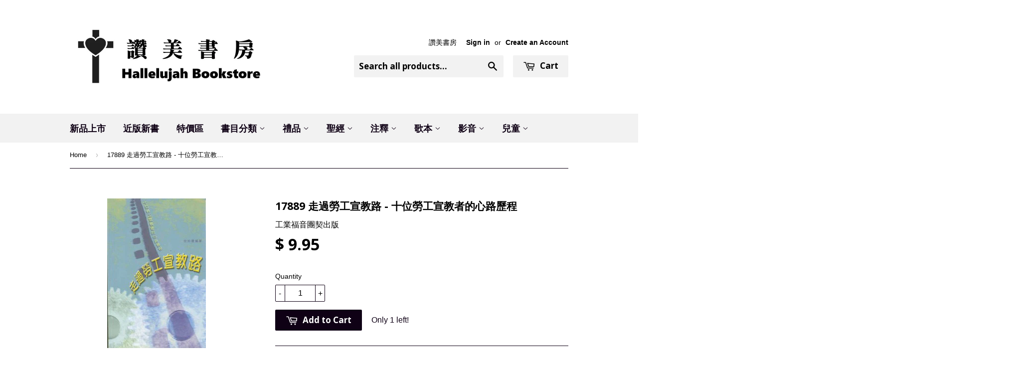

--- FILE ---
content_type: text/html; charset=utf-8
request_url: https://ccbookstore.com/products/17889
body_size: 18350
content:
<!doctype html>
<!--[if lt IE 7]><html class="no-js lt-ie9 lt-ie8 lt-ie7" lang="en"> <![endif]-->
<!--[if IE 7]><html class="no-js lt-ie9 lt-ie8" lang="en"> <![endif]-->
<!--[if IE 8]><html class="no-js lt-ie9" lang="en"> <![endif]-->
<!--[if IE 9 ]><html class="ie9 no-js"> <![endif]-->
<!--[if (gt IE 9)|!(IE)]><!--> <html class="no-touch no-js"> <!--<![endif]-->
<head>

  <!-- Basic page needs ================================================== -->
  <meta charset="utf-8">
  <meta http-equiv="X-UA-Compatible" content="IE=edge,chrome=1">

  
  <link rel="shortcut icon" href="//ccbookstore.com/cdn/shop/t/6/assets/favicon.png?v=38584816251632367901470004928" type="image/png" />
  

  <!-- Title and description ================================================== -->
  <title>
  17889 走過勞工宣教路 - 十位勞工宣教者的心路歷程 &ndash; Hallelujah Bookstore
  </title>

  
  <meta name="description" content="作者: 余 妙 雲 編 著  出版社: 工 業 福 音 團 契  出版時間:10/2000 163頁關心基層，與基層人同甘共苦，是基督耶穌在世時的使命取向。然而，這並非歷史中教會的現實，教會經常處於權力者與無權者的拉力中。香港教會在過去五十年，也經常活在社會階層的身份危機中。因為教會會友中愈來愈多屬於中階人士，使命的關注逐漸遠離基層。 《走過勞工宣教路》一書，正嘗試將過往香港教會中，一些推動基層使命的弟兄姊妹的心路歷程，面對挑戰與反思的經驗記錄下來。一方面作為香港教會歷史的見證，另一方面，希望鼓勵更多弟兄姊妺，在這廿一世紀繼續委身基層，使「貧窮人有福音傳給他們」的應許繼續得以實現。  #35">
  

  <!-- Product meta ================================================== -->
  
  <meta property="og:type" content="product">
  <meta property="og:title" content="17889 	走過勞工宣教路 - 十位勞工宣教者的心路歷程">
  <meta property="og:url" content="https://ccbookstore.com/products/17889">
  
  <meta property="og:image" content="http://ccbookstore.com/cdn/shop/products/2_17637177-242e-47c2-ac25-d9fb57e05f09_grande.jpg?v=1455062352">
  <meta property="og:image:secure_url" content="https://ccbookstore.com/cdn/shop/products/2_17637177-242e-47c2-ac25-d9fb57e05f09_grande.jpg?v=1455062352">
  
  <meta property="og:price:amount" content="9.95">
  <meta property="og:price:currency" content="USD">


  <meta property="og:description" content="作者: 余 妙 雲 編 著  出版社: 工 業 福 音 團 契  出版時間:10/2000 163頁關心基層，與基層人同甘共苦，是基督耶穌在世時的使命取向。然而，這並非歷史中教會的現實，教會經常處於權力者與無權者的拉力中。香港教會在過去五十年，也經常活在社會階層的身份危機中。因為教會會友中愈來愈多屬於中階人士，使命的關注逐漸遠離基層。 《走過勞工宣教路》一書，正嘗試將過往香港教會中，一些推動基層使命的弟兄姊妹的心路歷程，面對挑戰與反思的經驗記錄下來。一方面作為香港教會歷史的見證，另一方面，希望鼓勵更多弟兄姊妺，在這廿一世紀繼續委身基層，使「貧窮人有福音傳給他們」的應許繼續得以實現。  #35">

  <meta property="og:site_name" content="Hallelujah Bookstore">

  


<meta name="twitter:card" content="summary">



  <meta name="twitter:card" content="product">
  <meta name="twitter:title" content="17889 	走過勞工宣教路 - 十位勞工宣教者的心路歷程">
  <meta name="twitter:description" content="


作者: 余 妙 雲 編 著 


出版社: 工 業 福 音 團 契 






出版時間:10/2000






163頁關心基層，與基層人同甘共苦，是基督耶穌在世時的使命取向。然而，這並非歷史中教會的現實，教會經常處於權力者與無權者的拉力中。香港教會在過去五十年，也經常活在社會階層的身份危機中。因為教會會友中愈來愈多屬於中階人士，使命的關注逐漸遠離基層。 《走過勞工宣教路》一書，正嘗試將過往香港教會中，一些推動基層使命的弟兄姊妹的心路歷程，面對挑戰與反思的經驗記錄下來。一方面作為香港教會歷史的見證，另一方面，希望鼓勵更多弟兄姊妺，在這廿一世紀繼續委身基層，使「貧窮人有福音傳給他們」的應許繼續得以實現。 
#35



">
  <meta name="twitter:image" content="https://ccbookstore.com/cdn/shop/products/2_17637177-242e-47c2-ac25-d9fb57e05f09_medium.jpg?v=1455062352">
  <meta name="twitter:image:width" content="240">
  <meta name="twitter:image:height" content="240">



  <!-- Helpers ================================================== -->
  <link rel="canonical" href="https://ccbookstore.com/products/17889">
  <meta name="viewport" content="width=device-width,initial-scale=1">

  
  <!-- Ajaxify Cart Plugin ================================================== -->
  <link href="//ccbookstore.com/cdn/shop/t/6/assets/ajaxify.scss.css?v=116500884270569156121647627966" rel="stylesheet" type="text/css" media="all" />
  

  <!-- CSS ================================================== -->
  <link href="//ccbookstore.com/cdn/shop/t/6/assets/timber.scss.css?v=87944977827447595751757015880" rel="stylesheet" type="text/css" media="all" />
  

  
    
    
    <link href="//fonts.googleapis.com/css?family=Open+Sans:700" rel="stylesheet" type="text/css" media="all" />
  


  



  <!-- Header hook for plugins ================================================== -->
  <script>window.performance && window.performance.mark && window.performance.mark('shopify.content_for_header.start');</script><meta id="shopify-digital-wallet" name="shopify-digital-wallet" content="/9943438/digital_wallets/dialog">
<meta name="shopify-checkout-api-token" content="8a537db82b53ae456117e5f044c2110f">
<link rel="alternate" type="application/json+oembed" href="https://ccbookstore.com/products/17889.oembed">
<script async="async" src="/checkouts/internal/preloads.js?locale=en-US"></script>
<link rel="preconnect" href="https://shop.app" crossorigin="anonymous">
<script async="async" src="https://shop.app/checkouts/internal/preloads.js?locale=en-US&shop_id=9943438" crossorigin="anonymous"></script>
<script id="apple-pay-shop-capabilities" type="application/json">{"shopId":9943438,"countryCode":"US","currencyCode":"USD","merchantCapabilities":["supports3DS"],"merchantId":"gid:\/\/shopify\/Shop\/9943438","merchantName":"Hallelujah Bookstore","requiredBillingContactFields":["postalAddress","email","phone"],"requiredShippingContactFields":["postalAddress","email","phone"],"shippingType":"shipping","supportedNetworks":["visa","masterCard","amex","discover","elo","jcb"],"total":{"type":"pending","label":"Hallelujah Bookstore","amount":"1.00"},"shopifyPaymentsEnabled":true,"supportsSubscriptions":true}</script>
<script id="shopify-features" type="application/json">{"accessToken":"8a537db82b53ae456117e5f044c2110f","betas":["rich-media-storefront-analytics"],"domain":"ccbookstore.com","predictiveSearch":true,"shopId":9943438,"locale":"en"}</script>
<script>var Shopify = Shopify || {};
Shopify.shop = "alleluia-bookstore.myshopify.com";
Shopify.locale = "en";
Shopify.currency = {"active":"USD","rate":"1.0"};
Shopify.country = "US";
Shopify.theme = {"name":"Supply","id":45388356,"schema_name":null,"schema_version":null,"theme_store_id":679,"role":"main"};
Shopify.theme.handle = "null";
Shopify.theme.style = {"id":null,"handle":null};
Shopify.cdnHost = "ccbookstore.com/cdn";
Shopify.routes = Shopify.routes || {};
Shopify.routes.root = "/";</script>
<script type="module">!function(o){(o.Shopify=o.Shopify||{}).modules=!0}(window);</script>
<script>!function(o){function n(){var o=[];function n(){o.push(Array.prototype.slice.apply(arguments))}return n.q=o,n}var t=o.Shopify=o.Shopify||{};t.loadFeatures=n(),t.autoloadFeatures=n()}(window);</script>
<script>
  window.ShopifyPay = window.ShopifyPay || {};
  window.ShopifyPay.apiHost = "shop.app\/pay";
  window.ShopifyPay.redirectState = null;
</script>
<script id="shop-js-analytics" type="application/json">{"pageType":"product"}</script>
<script defer="defer" async type="module" src="//ccbookstore.com/cdn/shopifycloud/shop-js/modules/v2/client.init-shop-cart-sync_C5BV16lS.en.esm.js"></script>
<script defer="defer" async type="module" src="//ccbookstore.com/cdn/shopifycloud/shop-js/modules/v2/chunk.common_CygWptCX.esm.js"></script>
<script type="module">
  await import("//ccbookstore.com/cdn/shopifycloud/shop-js/modules/v2/client.init-shop-cart-sync_C5BV16lS.en.esm.js");
await import("//ccbookstore.com/cdn/shopifycloud/shop-js/modules/v2/chunk.common_CygWptCX.esm.js");

  window.Shopify.SignInWithShop?.initShopCartSync?.({"fedCMEnabled":true,"windoidEnabled":true});

</script>
<script>
  window.Shopify = window.Shopify || {};
  if (!window.Shopify.featureAssets) window.Shopify.featureAssets = {};
  window.Shopify.featureAssets['shop-js'] = {"shop-cart-sync":["modules/v2/client.shop-cart-sync_ZFArdW7E.en.esm.js","modules/v2/chunk.common_CygWptCX.esm.js"],"init-fed-cm":["modules/v2/client.init-fed-cm_CmiC4vf6.en.esm.js","modules/v2/chunk.common_CygWptCX.esm.js"],"shop-button":["modules/v2/client.shop-button_tlx5R9nI.en.esm.js","modules/v2/chunk.common_CygWptCX.esm.js"],"shop-cash-offers":["modules/v2/client.shop-cash-offers_DOA2yAJr.en.esm.js","modules/v2/chunk.common_CygWptCX.esm.js","modules/v2/chunk.modal_D71HUcav.esm.js"],"init-windoid":["modules/v2/client.init-windoid_sURxWdc1.en.esm.js","modules/v2/chunk.common_CygWptCX.esm.js"],"shop-toast-manager":["modules/v2/client.shop-toast-manager_ClPi3nE9.en.esm.js","modules/v2/chunk.common_CygWptCX.esm.js"],"init-shop-email-lookup-coordinator":["modules/v2/client.init-shop-email-lookup-coordinator_B8hsDcYM.en.esm.js","modules/v2/chunk.common_CygWptCX.esm.js"],"init-shop-cart-sync":["modules/v2/client.init-shop-cart-sync_C5BV16lS.en.esm.js","modules/v2/chunk.common_CygWptCX.esm.js"],"avatar":["modules/v2/client.avatar_BTnouDA3.en.esm.js"],"pay-button":["modules/v2/client.pay-button_FdsNuTd3.en.esm.js","modules/v2/chunk.common_CygWptCX.esm.js"],"init-customer-accounts":["modules/v2/client.init-customer-accounts_DxDtT_ad.en.esm.js","modules/v2/client.shop-login-button_C5VAVYt1.en.esm.js","modules/v2/chunk.common_CygWptCX.esm.js","modules/v2/chunk.modal_D71HUcav.esm.js"],"init-shop-for-new-customer-accounts":["modules/v2/client.init-shop-for-new-customer-accounts_ChsxoAhi.en.esm.js","modules/v2/client.shop-login-button_C5VAVYt1.en.esm.js","modules/v2/chunk.common_CygWptCX.esm.js","modules/v2/chunk.modal_D71HUcav.esm.js"],"shop-login-button":["modules/v2/client.shop-login-button_C5VAVYt1.en.esm.js","modules/v2/chunk.common_CygWptCX.esm.js","modules/v2/chunk.modal_D71HUcav.esm.js"],"init-customer-accounts-sign-up":["modules/v2/client.init-customer-accounts-sign-up_CPSyQ0Tj.en.esm.js","modules/v2/client.shop-login-button_C5VAVYt1.en.esm.js","modules/v2/chunk.common_CygWptCX.esm.js","modules/v2/chunk.modal_D71HUcav.esm.js"],"shop-follow-button":["modules/v2/client.shop-follow-button_Cva4Ekp9.en.esm.js","modules/v2/chunk.common_CygWptCX.esm.js","modules/v2/chunk.modal_D71HUcav.esm.js"],"checkout-modal":["modules/v2/client.checkout-modal_BPM8l0SH.en.esm.js","modules/v2/chunk.common_CygWptCX.esm.js","modules/v2/chunk.modal_D71HUcav.esm.js"],"lead-capture":["modules/v2/client.lead-capture_Bi8yE_yS.en.esm.js","modules/v2/chunk.common_CygWptCX.esm.js","modules/v2/chunk.modal_D71HUcav.esm.js"],"shop-login":["modules/v2/client.shop-login_D6lNrXab.en.esm.js","modules/v2/chunk.common_CygWptCX.esm.js","modules/v2/chunk.modal_D71HUcav.esm.js"],"payment-terms":["modules/v2/client.payment-terms_CZxnsJam.en.esm.js","modules/v2/chunk.common_CygWptCX.esm.js","modules/v2/chunk.modal_D71HUcav.esm.js"]};
</script>
<script id="__st">var __st={"a":9943438,"offset":-28800,"reqid":"48ebac41-3e19-4617-a9c4-99e8673d54b4-1768721232","pageurl":"ccbookstore.com\/products\/17889","u":"6701a5f73042","p":"product","rtyp":"product","rid":4362715076};</script>
<script>window.ShopifyPaypalV4VisibilityTracking = true;</script>
<script id="captcha-bootstrap">!function(){'use strict';const t='contact',e='account',n='new_comment',o=[[t,t],['blogs',n],['comments',n],[t,'customer']],c=[[e,'customer_login'],[e,'guest_login'],[e,'recover_customer_password'],[e,'create_customer']],r=t=>t.map((([t,e])=>`form[action*='/${t}']:not([data-nocaptcha='true']) input[name='form_type'][value='${e}']`)).join(','),a=t=>()=>t?[...document.querySelectorAll(t)].map((t=>t.form)):[];function s(){const t=[...o],e=r(t);return a(e)}const i='password',u='form_key',d=['recaptcha-v3-token','g-recaptcha-response','h-captcha-response',i],f=()=>{try{return window.sessionStorage}catch{return}},m='__shopify_v',_=t=>t.elements[u];function p(t,e,n=!1){try{const o=window.sessionStorage,c=JSON.parse(o.getItem(e)),{data:r}=function(t){const{data:e,action:n}=t;return t[m]||n?{data:e,action:n}:{data:t,action:n}}(c);for(const[e,n]of Object.entries(r))t.elements[e]&&(t.elements[e].value=n);n&&o.removeItem(e)}catch(o){console.error('form repopulation failed',{error:o})}}const l='form_type',E='cptcha';function T(t){t.dataset[E]=!0}const w=window,h=w.document,L='Shopify',v='ce_forms',y='captcha';let A=!1;((t,e)=>{const n=(g='f06e6c50-85a8-45c8-87d0-21a2b65856fe',I='https://cdn.shopify.com/shopifycloud/storefront-forms-hcaptcha/ce_storefront_forms_captcha_hcaptcha.v1.5.2.iife.js',D={infoText:'Protected by hCaptcha',privacyText:'Privacy',termsText:'Terms'},(t,e,n)=>{const o=w[L][v],c=o.bindForm;if(c)return c(t,g,e,D).then(n);var r;o.q.push([[t,g,e,D],n]),r=I,A||(h.body.append(Object.assign(h.createElement('script'),{id:'captcha-provider',async:!0,src:r})),A=!0)});var g,I,D;w[L]=w[L]||{},w[L][v]=w[L][v]||{},w[L][v].q=[],w[L][y]=w[L][y]||{},w[L][y].protect=function(t,e){n(t,void 0,e),T(t)},Object.freeze(w[L][y]),function(t,e,n,w,h,L){const[v,y,A,g]=function(t,e,n){const i=e?o:[],u=t?c:[],d=[...i,...u],f=r(d),m=r(i),_=r(d.filter((([t,e])=>n.includes(e))));return[a(f),a(m),a(_),s()]}(w,h,L),I=t=>{const e=t.target;return e instanceof HTMLFormElement?e:e&&e.form},D=t=>v().includes(t);t.addEventListener('submit',(t=>{const e=I(t);if(!e)return;const n=D(e)&&!e.dataset.hcaptchaBound&&!e.dataset.recaptchaBound,o=_(e),c=g().includes(e)&&(!o||!o.value);(n||c)&&t.preventDefault(),c&&!n&&(function(t){try{if(!f())return;!function(t){const e=f();if(!e)return;const n=_(t);if(!n)return;const o=n.value;o&&e.removeItem(o)}(t);const e=Array.from(Array(32),(()=>Math.random().toString(36)[2])).join('');!function(t,e){_(t)||t.append(Object.assign(document.createElement('input'),{type:'hidden',name:u})),t.elements[u].value=e}(t,e),function(t,e){const n=f();if(!n)return;const o=[...t.querySelectorAll(`input[type='${i}']`)].map((({name:t})=>t)),c=[...d,...o],r={};for(const[a,s]of new FormData(t).entries())c.includes(a)||(r[a]=s);n.setItem(e,JSON.stringify({[m]:1,action:t.action,data:r}))}(t,e)}catch(e){console.error('failed to persist form',e)}}(e),e.submit())}));const S=(t,e)=>{t&&!t.dataset[E]&&(n(t,e.some((e=>e===t))),T(t))};for(const o of['focusin','change'])t.addEventListener(o,(t=>{const e=I(t);D(e)&&S(e,y())}));const B=e.get('form_key'),M=e.get(l),P=B&&M;t.addEventListener('DOMContentLoaded',(()=>{const t=y();if(P)for(const e of t)e.elements[l].value===M&&p(e,B);[...new Set([...A(),...v().filter((t=>'true'===t.dataset.shopifyCaptcha))])].forEach((e=>S(e,t)))}))}(h,new URLSearchParams(w.location.search),n,t,e,['guest_login'])})(!0,!0)}();</script>
<script integrity="sha256-4kQ18oKyAcykRKYeNunJcIwy7WH5gtpwJnB7kiuLZ1E=" data-source-attribution="shopify.loadfeatures" defer="defer" src="//ccbookstore.com/cdn/shopifycloud/storefront/assets/storefront/load_feature-a0a9edcb.js" crossorigin="anonymous"></script>
<script crossorigin="anonymous" defer="defer" src="//ccbookstore.com/cdn/shopifycloud/storefront/assets/shopify_pay/storefront-65b4c6d7.js?v=20250812"></script>
<script data-source-attribution="shopify.dynamic_checkout.dynamic.init">var Shopify=Shopify||{};Shopify.PaymentButton=Shopify.PaymentButton||{isStorefrontPortableWallets:!0,init:function(){window.Shopify.PaymentButton.init=function(){};var t=document.createElement("script");t.src="https://ccbookstore.com/cdn/shopifycloud/portable-wallets/latest/portable-wallets.en.js",t.type="module",document.head.appendChild(t)}};
</script>
<script data-source-attribution="shopify.dynamic_checkout.buyer_consent">
  function portableWalletsHideBuyerConsent(e){var t=document.getElementById("shopify-buyer-consent"),n=document.getElementById("shopify-subscription-policy-button");t&&n&&(t.classList.add("hidden"),t.setAttribute("aria-hidden","true"),n.removeEventListener("click",e))}function portableWalletsShowBuyerConsent(e){var t=document.getElementById("shopify-buyer-consent"),n=document.getElementById("shopify-subscription-policy-button");t&&n&&(t.classList.remove("hidden"),t.removeAttribute("aria-hidden"),n.addEventListener("click",e))}window.Shopify?.PaymentButton&&(window.Shopify.PaymentButton.hideBuyerConsent=portableWalletsHideBuyerConsent,window.Shopify.PaymentButton.showBuyerConsent=portableWalletsShowBuyerConsent);
</script>
<script data-source-attribution="shopify.dynamic_checkout.cart.bootstrap">document.addEventListener("DOMContentLoaded",(function(){function t(){return document.querySelector("shopify-accelerated-checkout-cart, shopify-accelerated-checkout")}if(t())Shopify.PaymentButton.init();else{new MutationObserver((function(e,n){t()&&(Shopify.PaymentButton.init(),n.disconnect())})).observe(document.body,{childList:!0,subtree:!0})}}));
</script>
<link id="shopify-accelerated-checkout-styles" rel="stylesheet" media="screen" href="https://ccbookstore.com/cdn/shopifycloud/portable-wallets/latest/accelerated-checkout-backwards-compat.css" crossorigin="anonymous">
<style id="shopify-accelerated-checkout-cart">
        #shopify-buyer-consent {
  margin-top: 1em;
  display: inline-block;
  width: 100%;
}

#shopify-buyer-consent.hidden {
  display: none;
}

#shopify-subscription-policy-button {
  background: none;
  border: none;
  padding: 0;
  text-decoration: underline;
  font-size: inherit;
  cursor: pointer;
}

#shopify-subscription-policy-button::before {
  box-shadow: none;
}

      </style>

<script>window.performance && window.performance.mark && window.performance.mark('shopify.content_for_header.end');</script>

  

<!--[if lt IE 9]>
<script src="//cdnjs.cloudflare.com/ajax/libs/html5shiv/3.7.2/html5shiv.min.js" type="text/javascript"></script>
<script src="//ccbookstore.com/cdn/shop/t/6/assets/respond.min.js?v=52248677837542619231443553852" type="text/javascript"></script>
<link href="//ccbookstore.com/cdn/shop/t/6/assets/respond-proxy.html" id="respond-proxy" rel="respond-proxy" />
<link href="//ccbookstore.com/search?q=7dbfa9c16114e07e067d1816f951d03d" id="respond-redirect" rel="respond-redirect" />
<script src="//ccbookstore.com/search?q=7dbfa9c16114e07e067d1816f951d03d" type="text/javascript"></script>
<![endif]-->
<!--[if (lte IE 9) ]><script src="//ccbookstore.com/cdn/shop/t/6/assets/match-media.min.js?v=159635276924582161481443553852" type="text/javascript"></script><![endif]-->


  
  

  <script src="//ajax.googleapis.com/ajax/libs/jquery/1.11.0/jquery.min.js" type="text/javascript"></script>
  <script src="//ccbookstore.com/cdn/shop/t/6/assets/modernizr.min.js?v=26620055551102246001443553852" type="text/javascript"></script>

<link href="https://monorail-edge.shopifysvc.com" rel="dns-prefetch">
<script>(function(){if ("sendBeacon" in navigator && "performance" in window) {try {var session_token_from_headers = performance.getEntriesByType('navigation')[0].serverTiming.find(x => x.name == '_s').description;} catch {var session_token_from_headers = undefined;}var session_cookie_matches = document.cookie.match(/_shopify_s=([^;]*)/);var session_token_from_cookie = session_cookie_matches && session_cookie_matches.length === 2 ? session_cookie_matches[1] : "";var session_token = session_token_from_headers || session_token_from_cookie || "";function handle_abandonment_event(e) {var entries = performance.getEntries().filter(function(entry) {return /monorail-edge.shopifysvc.com/.test(entry.name);});if (!window.abandonment_tracked && entries.length === 0) {window.abandonment_tracked = true;var currentMs = Date.now();var navigation_start = performance.timing.navigationStart;var payload = {shop_id: 9943438,url: window.location.href,navigation_start,duration: currentMs - navigation_start,session_token,page_type: "product"};window.navigator.sendBeacon("https://monorail-edge.shopifysvc.com/v1/produce", JSON.stringify({schema_id: "online_store_buyer_site_abandonment/1.1",payload: payload,metadata: {event_created_at_ms: currentMs,event_sent_at_ms: currentMs}}));}}window.addEventListener('pagehide', handle_abandonment_event);}}());</script>
<script id="web-pixels-manager-setup">(function e(e,d,r,n,o){if(void 0===o&&(o={}),!Boolean(null===(a=null===(i=window.Shopify)||void 0===i?void 0:i.analytics)||void 0===a?void 0:a.replayQueue)){var i,a;window.Shopify=window.Shopify||{};var t=window.Shopify;t.analytics=t.analytics||{};var s=t.analytics;s.replayQueue=[],s.publish=function(e,d,r){return s.replayQueue.push([e,d,r]),!0};try{self.performance.mark("wpm:start")}catch(e){}var l=function(){var e={modern:/Edge?\/(1{2}[4-9]|1[2-9]\d|[2-9]\d{2}|\d{4,})\.\d+(\.\d+|)|Firefox\/(1{2}[4-9]|1[2-9]\d|[2-9]\d{2}|\d{4,})\.\d+(\.\d+|)|Chrom(ium|e)\/(9{2}|\d{3,})\.\d+(\.\d+|)|(Maci|X1{2}).+ Version\/(15\.\d+|(1[6-9]|[2-9]\d|\d{3,})\.\d+)([,.]\d+|)( \(\w+\)|)( Mobile\/\w+|) Safari\/|Chrome.+OPR\/(9{2}|\d{3,})\.\d+\.\d+|(CPU[ +]OS|iPhone[ +]OS|CPU[ +]iPhone|CPU IPhone OS|CPU iPad OS)[ +]+(15[._]\d+|(1[6-9]|[2-9]\d|\d{3,})[._]\d+)([._]\d+|)|Android:?[ /-](13[3-9]|1[4-9]\d|[2-9]\d{2}|\d{4,})(\.\d+|)(\.\d+|)|Android.+Firefox\/(13[5-9]|1[4-9]\d|[2-9]\d{2}|\d{4,})\.\d+(\.\d+|)|Android.+Chrom(ium|e)\/(13[3-9]|1[4-9]\d|[2-9]\d{2}|\d{4,})\.\d+(\.\d+|)|SamsungBrowser\/([2-9]\d|\d{3,})\.\d+/,legacy:/Edge?\/(1[6-9]|[2-9]\d|\d{3,})\.\d+(\.\d+|)|Firefox\/(5[4-9]|[6-9]\d|\d{3,})\.\d+(\.\d+|)|Chrom(ium|e)\/(5[1-9]|[6-9]\d|\d{3,})\.\d+(\.\d+|)([\d.]+$|.*Safari\/(?![\d.]+ Edge\/[\d.]+$))|(Maci|X1{2}).+ Version\/(10\.\d+|(1[1-9]|[2-9]\d|\d{3,})\.\d+)([,.]\d+|)( \(\w+\)|)( Mobile\/\w+|) Safari\/|Chrome.+OPR\/(3[89]|[4-9]\d|\d{3,})\.\d+\.\d+|(CPU[ +]OS|iPhone[ +]OS|CPU[ +]iPhone|CPU IPhone OS|CPU iPad OS)[ +]+(10[._]\d+|(1[1-9]|[2-9]\d|\d{3,})[._]\d+)([._]\d+|)|Android:?[ /-](13[3-9]|1[4-9]\d|[2-9]\d{2}|\d{4,})(\.\d+|)(\.\d+|)|Mobile Safari.+OPR\/([89]\d|\d{3,})\.\d+\.\d+|Android.+Firefox\/(13[5-9]|1[4-9]\d|[2-9]\d{2}|\d{4,})\.\d+(\.\d+|)|Android.+Chrom(ium|e)\/(13[3-9]|1[4-9]\d|[2-9]\d{2}|\d{4,})\.\d+(\.\d+|)|Android.+(UC? ?Browser|UCWEB|U3)[ /]?(15\.([5-9]|\d{2,})|(1[6-9]|[2-9]\d|\d{3,})\.\d+)\.\d+|SamsungBrowser\/(5\.\d+|([6-9]|\d{2,})\.\d+)|Android.+MQ{2}Browser\/(14(\.(9|\d{2,})|)|(1[5-9]|[2-9]\d|\d{3,})(\.\d+|))(\.\d+|)|K[Aa][Ii]OS\/(3\.\d+|([4-9]|\d{2,})\.\d+)(\.\d+|)/},d=e.modern,r=e.legacy,n=navigator.userAgent;return n.match(d)?"modern":n.match(r)?"legacy":"unknown"}(),u="modern"===l?"modern":"legacy",c=(null!=n?n:{modern:"",legacy:""})[u],f=function(e){return[e.baseUrl,"/wpm","/b",e.hashVersion,"modern"===e.buildTarget?"m":"l",".js"].join("")}({baseUrl:d,hashVersion:r,buildTarget:u}),m=function(e){var d=e.version,r=e.bundleTarget,n=e.surface,o=e.pageUrl,i=e.monorailEndpoint;return{emit:function(e){var a=e.status,t=e.errorMsg,s=(new Date).getTime(),l=JSON.stringify({metadata:{event_sent_at_ms:s},events:[{schema_id:"web_pixels_manager_load/3.1",payload:{version:d,bundle_target:r,page_url:o,status:a,surface:n,error_msg:t},metadata:{event_created_at_ms:s}}]});if(!i)return console&&console.warn&&console.warn("[Web Pixels Manager] No Monorail endpoint provided, skipping logging."),!1;try{return self.navigator.sendBeacon.bind(self.navigator)(i,l)}catch(e){}var u=new XMLHttpRequest;try{return u.open("POST",i,!0),u.setRequestHeader("Content-Type","text/plain"),u.send(l),!0}catch(e){return console&&console.warn&&console.warn("[Web Pixels Manager] Got an unhandled error while logging to Monorail."),!1}}}}({version:r,bundleTarget:l,surface:e.surface,pageUrl:self.location.href,monorailEndpoint:e.monorailEndpoint});try{o.browserTarget=l,function(e){var d=e.src,r=e.async,n=void 0===r||r,o=e.onload,i=e.onerror,a=e.sri,t=e.scriptDataAttributes,s=void 0===t?{}:t,l=document.createElement("script"),u=document.querySelector("head"),c=document.querySelector("body");if(l.async=n,l.src=d,a&&(l.integrity=a,l.crossOrigin="anonymous"),s)for(var f in s)if(Object.prototype.hasOwnProperty.call(s,f))try{l.dataset[f]=s[f]}catch(e){}if(o&&l.addEventListener("load",o),i&&l.addEventListener("error",i),u)u.appendChild(l);else{if(!c)throw new Error("Did not find a head or body element to append the script");c.appendChild(l)}}({src:f,async:!0,onload:function(){if(!function(){var e,d;return Boolean(null===(d=null===(e=window.Shopify)||void 0===e?void 0:e.analytics)||void 0===d?void 0:d.initialized)}()){var d=window.webPixelsManager.init(e)||void 0;if(d){var r=window.Shopify.analytics;r.replayQueue.forEach((function(e){var r=e[0],n=e[1],o=e[2];d.publishCustomEvent(r,n,o)})),r.replayQueue=[],r.publish=d.publishCustomEvent,r.visitor=d.visitor,r.initialized=!0}}},onerror:function(){return m.emit({status:"failed",errorMsg:"".concat(f," has failed to load")})},sri:function(e){var d=/^sha384-[A-Za-z0-9+/=]+$/;return"string"==typeof e&&d.test(e)}(c)?c:"",scriptDataAttributes:o}),m.emit({status:"loading"})}catch(e){m.emit({status:"failed",errorMsg:(null==e?void 0:e.message)||"Unknown error"})}}})({shopId: 9943438,storefrontBaseUrl: "https://ccbookstore.com",extensionsBaseUrl: "https://extensions.shopifycdn.com/cdn/shopifycloud/web-pixels-manager",monorailEndpoint: "https://monorail-edge.shopifysvc.com/unstable/produce_batch",surface: "storefront-renderer",enabledBetaFlags: ["2dca8a86"],webPixelsConfigList: [{"id":"shopify-app-pixel","configuration":"{}","eventPayloadVersion":"v1","runtimeContext":"STRICT","scriptVersion":"0450","apiClientId":"shopify-pixel","type":"APP","privacyPurposes":["ANALYTICS","MARKETING"]},{"id":"shopify-custom-pixel","eventPayloadVersion":"v1","runtimeContext":"LAX","scriptVersion":"0450","apiClientId":"shopify-pixel","type":"CUSTOM","privacyPurposes":["ANALYTICS","MARKETING"]}],isMerchantRequest: false,initData: {"shop":{"name":"Hallelujah Bookstore","paymentSettings":{"currencyCode":"USD"},"myshopifyDomain":"alleluia-bookstore.myshopify.com","countryCode":"US","storefrontUrl":"https:\/\/ccbookstore.com"},"customer":null,"cart":null,"checkout":null,"productVariants":[{"price":{"amount":9.95,"currencyCode":"USD"},"product":{"title":"17889 \t走過勞工宣教路 - 十位勞工宣教者的心路歷程","vendor":"工業福音團契出版","id":"4362715076","untranslatedTitle":"17889 \t走過勞工宣教路 - 十位勞工宣教者的心路歷程","url":"\/products\/17889","type":"Book"},"id":"14590167620","image":{"src":"\/\/ccbookstore.com\/cdn\/shop\/products\/2_17637177-242e-47c2-ac25-d9fb57e05f09.jpg?v=1455062352"},"sku":"","title":"Default Title","untranslatedTitle":"Default Title"}],"purchasingCompany":null},},"https://ccbookstore.com/cdn","fcfee988w5aeb613cpc8e4bc33m6693e112",{"modern":"","legacy":""},{"shopId":"9943438","storefrontBaseUrl":"https:\/\/ccbookstore.com","extensionBaseUrl":"https:\/\/extensions.shopifycdn.com\/cdn\/shopifycloud\/web-pixels-manager","surface":"storefront-renderer","enabledBetaFlags":"[\"2dca8a86\"]","isMerchantRequest":"false","hashVersion":"fcfee988w5aeb613cpc8e4bc33m6693e112","publish":"custom","events":"[[\"page_viewed\",{}],[\"product_viewed\",{\"productVariant\":{\"price\":{\"amount\":9.95,\"currencyCode\":\"USD\"},\"product\":{\"title\":\"17889 \\t走過勞工宣教路 - 十位勞工宣教者的心路歷程\",\"vendor\":\"工業福音團契出版\",\"id\":\"4362715076\",\"untranslatedTitle\":\"17889 \\t走過勞工宣教路 - 十位勞工宣教者的心路歷程\",\"url\":\"\/products\/17889\",\"type\":\"Book\"},\"id\":\"14590167620\",\"image\":{\"src\":\"\/\/ccbookstore.com\/cdn\/shop\/products\/2_17637177-242e-47c2-ac25-d9fb57e05f09.jpg?v=1455062352\"},\"sku\":\"\",\"title\":\"Default Title\",\"untranslatedTitle\":\"Default Title\"}}]]"});</script><script>
  window.ShopifyAnalytics = window.ShopifyAnalytics || {};
  window.ShopifyAnalytics.meta = window.ShopifyAnalytics.meta || {};
  window.ShopifyAnalytics.meta.currency = 'USD';
  var meta = {"product":{"id":4362715076,"gid":"gid:\/\/shopify\/Product\/4362715076","vendor":"工業福音團契出版","type":"Book","handle":"17889","variants":[{"id":14590167620,"price":995,"name":"17889 \t走過勞工宣教路 - 十位勞工宣教者的心路歷程","public_title":null,"sku":""}],"remote":false},"page":{"pageType":"product","resourceType":"product","resourceId":4362715076,"requestId":"48ebac41-3e19-4617-a9c4-99e8673d54b4-1768721232"}};
  for (var attr in meta) {
    window.ShopifyAnalytics.meta[attr] = meta[attr];
  }
</script>
<script class="analytics">
  (function () {
    var customDocumentWrite = function(content) {
      var jquery = null;

      if (window.jQuery) {
        jquery = window.jQuery;
      } else if (window.Checkout && window.Checkout.$) {
        jquery = window.Checkout.$;
      }

      if (jquery) {
        jquery('body').append(content);
      }
    };

    var hasLoggedConversion = function(token) {
      if (token) {
        return document.cookie.indexOf('loggedConversion=' + token) !== -1;
      }
      return false;
    }

    var setCookieIfConversion = function(token) {
      if (token) {
        var twoMonthsFromNow = new Date(Date.now());
        twoMonthsFromNow.setMonth(twoMonthsFromNow.getMonth() + 2);

        document.cookie = 'loggedConversion=' + token + '; expires=' + twoMonthsFromNow;
      }
    }

    var trekkie = window.ShopifyAnalytics.lib = window.trekkie = window.trekkie || [];
    if (trekkie.integrations) {
      return;
    }
    trekkie.methods = [
      'identify',
      'page',
      'ready',
      'track',
      'trackForm',
      'trackLink'
    ];
    trekkie.factory = function(method) {
      return function() {
        var args = Array.prototype.slice.call(arguments);
        args.unshift(method);
        trekkie.push(args);
        return trekkie;
      };
    };
    for (var i = 0; i < trekkie.methods.length; i++) {
      var key = trekkie.methods[i];
      trekkie[key] = trekkie.factory(key);
    }
    trekkie.load = function(config) {
      trekkie.config = config || {};
      trekkie.config.initialDocumentCookie = document.cookie;
      var first = document.getElementsByTagName('script')[0];
      var script = document.createElement('script');
      script.type = 'text/javascript';
      script.onerror = function(e) {
        var scriptFallback = document.createElement('script');
        scriptFallback.type = 'text/javascript';
        scriptFallback.onerror = function(error) {
                var Monorail = {
      produce: function produce(monorailDomain, schemaId, payload) {
        var currentMs = new Date().getTime();
        var event = {
          schema_id: schemaId,
          payload: payload,
          metadata: {
            event_created_at_ms: currentMs,
            event_sent_at_ms: currentMs
          }
        };
        return Monorail.sendRequest("https://" + monorailDomain + "/v1/produce", JSON.stringify(event));
      },
      sendRequest: function sendRequest(endpointUrl, payload) {
        // Try the sendBeacon API
        if (window && window.navigator && typeof window.navigator.sendBeacon === 'function' && typeof window.Blob === 'function' && !Monorail.isIos12()) {
          var blobData = new window.Blob([payload], {
            type: 'text/plain'
          });

          if (window.navigator.sendBeacon(endpointUrl, blobData)) {
            return true;
          } // sendBeacon was not successful

        } // XHR beacon

        var xhr = new XMLHttpRequest();

        try {
          xhr.open('POST', endpointUrl);
          xhr.setRequestHeader('Content-Type', 'text/plain');
          xhr.send(payload);
        } catch (e) {
          console.log(e);
        }

        return false;
      },
      isIos12: function isIos12() {
        return window.navigator.userAgent.lastIndexOf('iPhone; CPU iPhone OS 12_') !== -1 || window.navigator.userAgent.lastIndexOf('iPad; CPU OS 12_') !== -1;
      }
    };
    Monorail.produce('monorail-edge.shopifysvc.com',
      'trekkie_storefront_load_errors/1.1',
      {shop_id: 9943438,
      theme_id: 45388356,
      app_name: "storefront",
      context_url: window.location.href,
      source_url: "//ccbookstore.com/cdn/s/trekkie.storefront.cd680fe47e6c39ca5d5df5f0a32d569bc48c0f27.min.js"});

        };
        scriptFallback.async = true;
        scriptFallback.src = '//ccbookstore.com/cdn/s/trekkie.storefront.cd680fe47e6c39ca5d5df5f0a32d569bc48c0f27.min.js';
        first.parentNode.insertBefore(scriptFallback, first);
      };
      script.async = true;
      script.src = '//ccbookstore.com/cdn/s/trekkie.storefront.cd680fe47e6c39ca5d5df5f0a32d569bc48c0f27.min.js';
      first.parentNode.insertBefore(script, first);
    };
    trekkie.load(
      {"Trekkie":{"appName":"storefront","development":false,"defaultAttributes":{"shopId":9943438,"isMerchantRequest":null,"themeId":45388356,"themeCityHash":"16764978027149506558","contentLanguage":"en","currency":"USD","eventMetadataId":"4d5b23bd-0856-49fc-a8a4-f5f07c684c64"},"isServerSideCookieWritingEnabled":true,"monorailRegion":"shop_domain","enabledBetaFlags":["65f19447"]},"Session Attribution":{},"S2S":{"facebookCapiEnabled":false,"source":"trekkie-storefront-renderer","apiClientId":580111}}
    );

    var loaded = false;
    trekkie.ready(function() {
      if (loaded) return;
      loaded = true;

      window.ShopifyAnalytics.lib = window.trekkie;

      var originalDocumentWrite = document.write;
      document.write = customDocumentWrite;
      try { window.ShopifyAnalytics.merchantGoogleAnalytics.call(this); } catch(error) {};
      document.write = originalDocumentWrite;

      window.ShopifyAnalytics.lib.page(null,{"pageType":"product","resourceType":"product","resourceId":4362715076,"requestId":"48ebac41-3e19-4617-a9c4-99e8673d54b4-1768721232","shopifyEmitted":true});

      var match = window.location.pathname.match(/checkouts\/(.+)\/(thank_you|post_purchase)/)
      var token = match? match[1]: undefined;
      if (!hasLoggedConversion(token)) {
        setCookieIfConversion(token);
        window.ShopifyAnalytics.lib.track("Viewed Product",{"currency":"USD","variantId":14590167620,"productId":4362715076,"productGid":"gid:\/\/shopify\/Product\/4362715076","name":"17889 \t走過勞工宣教路 - 十位勞工宣教者的心路歷程","price":"9.95","sku":"","brand":"工業福音團契出版","variant":null,"category":"Book","nonInteraction":true,"remote":false},undefined,undefined,{"shopifyEmitted":true});
      window.ShopifyAnalytics.lib.track("monorail:\/\/trekkie_storefront_viewed_product\/1.1",{"currency":"USD","variantId":14590167620,"productId":4362715076,"productGid":"gid:\/\/shopify\/Product\/4362715076","name":"17889 \t走過勞工宣教路 - 十位勞工宣教者的心路歷程","price":"9.95","sku":"","brand":"工業福音團契出版","variant":null,"category":"Book","nonInteraction":true,"remote":false,"referer":"https:\/\/ccbookstore.com\/products\/17889"});
      }
    });


        var eventsListenerScript = document.createElement('script');
        eventsListenerScript.async = true;
        eventsListenerScript.src = "//ccbookstore.com/cdn/shopifycloud/storefront/assets/shop_events_listener-3da45d37.js";
        document.getElementsByTagName('head')[0].appendChild(eventsListenerScript);

})();</script>
<script
  defer
  src="https://ccbookstore.com/cdn/shopifycloud/perf-kit/shopify-perf-kit-3.0.4.min.js"
  data-application="storefront-renderer"
  data-shop-id="9943438"
  data-render-region="gcp-us-central1"
  data-page-type="product"
  data-theme-instance-id="45388356"
  data-theme-name=""
  data-theme-version=""
  data-monorail-region="shop_domain"
  data-resource-timing-sampling-rate="10"
  data-shs="true"
  data-shs-beacon="true"
  data-shs-export-with-fetch="true"
  data-shs-logs-sample-rate="1"
  data-shs-beacon-endpoint="https://ccbookstore.com/api/collect"
></script>
</head>

<body id="17889" class="template-product" >

  <header class="site-header" role="banner">
    <div class="wrapper">

      <div class="grid--full">
        <div class="grid-item large--one-half">
          
            <div class="h1 header-logo" itemscope itemtype="http://schema.org/Organization">
          
            
              <a href="/" itemprop="url">
                <img src="//ccbookstore.com/cdn/shop/t/6/assets/logo.png?v=168826497180844942471716930066" alt="Hallelujah Bookstore" itemprop="logo">
              </a>
            
          
            </div>
          
        </div>

        <div class="grid-item large--one-half text-center large--text-right">
          
            <div class="site-header--text-links">
              
                讚美書房
              

              
                <span class="site-header--meta-links medium-down--hide">
                  
                    <a href="/account/login" id="customer_login_link">Sign in</a>
                    
                    <span class="site-header--spacer">or</span>
                    <a href="/account/register" id="customer_register_link">Create an Account</a>
                    
                  
                </span>
              
            </div>

            <br class="medium-down--hide">
          

          <form action="/search" method="get" class="search-bar" role="search">
  <input type="hidden" name="type" value="product">

  <input type="search" name="q" value="" placeholder="Search all products..." aria-label="Search all products...">
  <button type="submit" class="search-bar--submit icon-fallback-text">
    <span class="icon icon-search" aria-hidden="true"></span>
    <span class="fallback-text">Search</span>
  </button>
</form>


          <a href="/cart" class="header-cart-btn cart-toggle">
            <span class="icon icon-cart"></span>
            Cart <span class="cart-count cart-badge--desktop hidden-count">0</span>
          </a>
        </div>
      </div>

    </div>
  </header>

  <nav class="nav-bar" role="navigation">
    <div class="wrapper">
      <form action="/search" method="get" class="search-bar" role="search">
  <input type="hidden" name="type" value="product">

  <input type="search" name="q" value="" placeholder="Search all products..." aria-label="Search all products...">
  <button type="submit" class="search-bar--submit icon-fallback-text">
    <span class="icon icon-search" aria-hidden="true"></span>
    <span class="fallback-text">Search</span>
  </button>
</form>

      <ul class="site-nav" id="accessibleNav">
  
  <li class="large--hide">
    <a href="/">Home</a>
  </li>
  
  
    
    
      <li >
        <a href="/collections/custom-collection-93">新品上市</a>
      </li>
    
  
    
    
      <li >
        <a href="/collections/custom-collection-94">近版新書</a>
      </li>
    
  
    
    
      <li >
        <a href="/collections/clearance-under-5-00">特價區</a>
      </li>
    
  
    
    
      <li class="site-nav--has-dropdown" aria-haspopup="true">
        <a href="/collections/custom-collection-97">
          書目分類
          <span class="icon-fallback-text">
            <span class="icon icon-arrow-down" aria-hidden="true"></span>
          </span>
        </a>
        <ul class="site-nav--dropdown">
          
            <li ><a href="/collections/custom-collection-1">讀經釋經</a></li>
          
            <li ><a href="/collections/custom-collection-88">聖經叢書</a></li>
          
            <li ><a href="/collections/custom-collection-6">聖經綜覽</a></li>
          
            <li ><a href="/collections/custom-collection-9">福音綜覽 / 初信造就 / 基要真理</a></li>
          
            <li ><a href="/collections/custom-collection-8">生命造就 (信徒生活, 培靈, 事奉)</a></li>
          
            <li ><a href="/collections/custom-collection-30">心理 / 輔導 / 醫治</a></li>
          
            <li ><a href="/collections/custom-collection-10">禱告</a></li>
          
            <li ><a href="/collections/custom-collection-76">禱告手冊 / 禱告文 (小冊)</a></li>
          
            <li ><a href="/collections/custom-collection-84">陪談小冊</a></li>
          
            <li ><a href="/collections/custom-collection-11">靈修</a></li>
          
            <li ><a href="/collections/custom-collection-27">荒漠甘泉</a></li>
          
            <li ><a href="/collections/custom-collection-14">見證傳記</a></li>
          
            <li ><a href="/collections/custom-collection-15">聖經人物 / 耶穌生平 / 基督</a></li>
          
            <li ><a href="/collections/custom-collection-42">戀愛交友</a></li>
          
            <li ><a href="/collections/custom-collection-40">婚姻 / 夫妻</a></li>
          
            <li ><a href="/collections/custom-collection-41">家庭 / 親職教育</a></li>
          
            <li ><a href="/collections/custom-collection-43">婦女</a></li>
          
            <li ><a href="/collections/custom-collection-21">教會 / 教會事工 / 教牧領袖</a></li>
          
            <li ><a href="/collections/custom-collection-16">佈道 / 宣教</a></li>
          
            <li ><a href="/collections/custom-collection-29">教育</a></li>
          
            <li ><a href="/collections/custom-collection-20">團契 / 小組</a></li>
          
            <li ><a href="/collections/custom-collection-38">門徒訓練 / 信徒栽培</a></li>
          
            <li ><a href="/collections/custom-collection-13">查經材料 / 小組材料</a></li>
          
            <li ><a href="/collections/custom-collection-35">成人主曰學</a></li>
          
            <li ><a href="/collections/custom-collection-45">兒童主日學</a></li>
          
            <li ><a href="/collections/custom-collection-39">聖經難題</a></li>
          
            <li ><a href="/collections/custom-collection-22">講道 / 講章</a></li>
          
            <li ><a href="/collections/custom-collection-7">神學 / 教義</a></li>
          
            <li ><a href="/collections/custom-collection-24">倫理 / 社會</a></li>
          
            <li ><a href="/collections/custom-collection-19">末世 / 預言</a></li>
          
            <li ><a href="/collections/custom-collection-18">護教學 / 科學觀</a></li>
          
            <li ><a href="/collections/custom-collection-17">宗教比較</a></li>
          
            <li ><a href="/collections/custom-collection-23">教會歷史 / 中國教會歴史</a></li>
          
            <li ><a href="/collections/custom-collection-36">中國文史</a></li>
          
            <li ><a href="/collections/custom-collection-48">宗教哲學</a></li>
          
            <li ><a href="/collections/custom-collection-37">聖經史地</a></li>
          
            <li ><a href="/collections/custom-collection-44">工具字典</a></li>
          
            <li ><a href="/collections/custom-collection-31">文藝類 / 詩、散文 / 小説 / 故事</a></li>
          
            <li ><a href="/collections/custom-collection-25">音樂叢書</a></li>
          
            <li ><a href="/collections/custom-collection-26">簡體書籍</a></li>
          
            <li ><a href="/collections/custom-collection-33">青少年讀物</a></li>
          
            <li ><a href="/collections/english-books">English Books (英文書)</a></li>
          
            <li ><a href="/collections/custom-collection-12">保健</a></li>
          
            <li ><a href="/collections/custom-collection-28">其他</a></li>
          
            <li ><a href="/collections/custom-collection-68">專題論述</a></li>
          
            <li ><a href="/collections/custom-collection-54">中英對照 (Chinese-English)</a></li>
          
            <li ><a href="/collections/custom-collection-78">台語 / 閩南語 / 羅馬拼音</a></li>
          
            <li ><a href="/collections/breakthrough">突破出版</a></li>
          
        </ul>
      </li>
    
  
    
    
      <li class="site-nav--has-dropdown" aria-haspopup="true">
        <a href="/collections/custom-collection-95">
          禮品
          <span class="icon-fallback-text">
            <span class="icon icon-arrow-down" aria-hidden="true"></span>
          </span>
        </a>
        <ul class="site-nav--dropdown">
          
            <li ><a href="/collections/custom-collection-51">福音單張 (繁體) Tracts (Traditional Chinese)</a></li>
          
            <li ><a href="/collections/custom-collection-52">福音單張 (簡體) Tracts (Simplified Chinese)</a></li>
          
            <li ><a href="/collections/custom-collection-57">福音單張 (繁英對照) Tracts (Bilingual Traditional)</a></li>
          
            <li ><a href="/collections/custom-collection-90">福音小冊 （繁體）</a></li>
          
            <li ><a href="/collections/custom-collection-91">福音小冊 （簡體）</a></li>
          
            <li ><a href="/collections/custom-collection-89">聖地禮品</a></li>
          
            <li ><a href="/collections/custom-collection-87">經文禮品</a></li>
          
            <li ><a href="/collections/custom-collection-79">中英經文禮品 Chinese &amp; English Gifts</a></li>
          
            <li ><a href="/collections/07-red-envelope">紅包 Red Envelope </a></li>
          
            <li ><a href="/collections/verse-cards">經句卡 Verse Cards</a></li>
          
            <li ><a href="/collections/07">聖經標籤 Bible Index Tabs </a></li>
          
            <li ><a href="/collections/custom-collection-53">教會用品 Church Supplies</a></li>
          
            <li ><a href="/collections/wall-hanging">布軸 / 掛飾 Wall Hanging </a></li>
          
            <li ><a href="/collections/cross">十字架 Cross </a></li>
          
            <li ><a href="/collections/mugs">杯子 Mugs </a></li>
          
            <li ><a href="/collections/procelain-plate">經句瓷盤 Porcelain Plate </a></li>
          
            <li ><a href="/collections/verse-rock">經文石鎮 Verse Rock </a></li>
          
            <li ><a href="/collections/custom-collection-56">經文牌 Scripture Plaque</a></li>
          
            <li ><a href="/collections/custom-collection-69">經文銅牌 Scripture Plaque</a></li>
          
            <li ><a href="/collections/custom-collection-55">大經句牌 Large Scripture Plaque</a></li>
          
            <li ><a href="/collections/praying-hands">禱告手 Praying Hands</a></li>
          
            <li ><a href="/collections/cards">卡片 Cards / 貼紙 Sticker</a></li>
          
            <li ><a href="/collections/bible-cover">聖經套 Bible Cover</a></li>
          
            <li ><a href="/collections/journal">筆記本 / 禱告簿 / 簽名簿  Journal , Guestbook</a></li>
          
            <li ><a href="/collections/bookmark">書籤 Bookmark</a></li>
          
            <li ><a href="/collections/magnetic-bookmark">磁鐵書籤 Magnetic Bookmark</a></li>
          
            <li ><a href="/collections/easter">復活節 Easter</a></li>
          
            <li ><a href="/collections/christmas">聖誕節 Christmas</a></li>
          
            <li ><a href="/collections/chinese-new-year">農曆新年 Chinese New Year / New Year</a></li>
          
            <li ><a href="/collections/wedding-anniversary">婚姻 / 週年 Wedding &amp; Anniversary</a></li>
          
        </ul>
      </li>
    
  
    
    
      <li class="site-nav--has-dropdown" aria-haspopup="true">
        <a href="/collections/custom-collection-96">
          聖經
          <span class="icon-fallback-text">
            <span class="icon icon-arrow-down" aria-hidden="true"></span>
          </span>
        </a>
        <ul class="site-nav--dropdown">
          
            <li ><a href="/collections/bible-cover">聖經套 Bible Cover</a></li>
          
            <li ><a href="/collections/07">聖經標籤 / 熒光筆 Bible Index , Highlighter</a></li>
          
            <li ><a href="/collections/bilingual-bibles">中英聖經 (繁) Bilingual Traditional Chinese</a></li>
          
            <li ><a href="/collections/custom-collection">中英聖經 (簡) Bilingual Simplified Chinese</a></li>
          
            <li ><a href="/collections/custom-collection-64">繁體聖經 - 和合本 (直排) Chinese Union (Traditional Chinese)</a></li>
          
            <li ><a href="/collections/custom-collection-74">繁體聖經 - 和合本 (橫排) Chinese Union (Traditional Chinese)</a></li>
          
            <li ><a href="/collections/custom-collection-65">繁體聖經 - 和合本修訂版</a></li>
          
            <li ><a href="/collections/custom-collection-66">繁體聖經 - 新標點和合本</a></li>
          
            <li ><a href="/collections/custom-collection-67">繁體聖經 - 現代中文譯本</a></li>
          
            <li ><a href="/collections/custom-collection-71">聖經 - 新譯本</a></li>
          
            <li ><a href="/collections/custom-collection-73">聖經 - 新普及譯本</a></li>
          
            <li ><a href="/collections/custom-collection-72">聖經 - 新漢語譯本</a></li>
          
            <li ><a href="/collections/custom-collection-86">聖經 - 環球聖經譯本</a></li>
          
            <li ><a href="/collections/custom-collection-80">聖經 - 恢復本</a></li>
          
            <li ><a href="/collections/simplified">簡體聖經 Simplified Chinese </a></li>
          
            <li ><a href="/collections/large-pring">大字聖經 Large Print </a></li>
          
            <li ><a href="/collections/custom-collection-4">研讀聖經 Study Bible</a></li>
          
            <li ><a href="/collections/custom-collection-75">特殊版本 Special Edition</a></li>
          
            <li ><a href="/collections/new-testament-single-book">新約 / 單行本 NT Portion</a></li>
          
            <li ><a href="/collections/custom-collection-47">兒童聖經 (中文繁體) Children Bible (Traditional Chinese)</a></li>
          
            <li ><a href="/collections/custom-collection-49">兒童聖經 (中文簡體) Children Bible (Simplified Chinese)</a></li>
          
            <li ><a href="/collections/custom-collection-46">兒童聖經 (英文) Children Bible (English)</a></li>
          
            <li ><a href="/collections/custom-collection-3">聖經播放器 / 聆聽版 CD Audio Bible Player</a></li>
          
            <li ><a href="/collections/custom-collection-2">其他語言 Other Language</a></li>
          
            <li ><a href="/collections/custom-collection-70">英文聖經 English Bibles</a></li>
          
            <li ><a href="/collections/custom-collection-100">聖經地圖/聖經家譜</a></li>
          
        </ul>
      </li>
    
  
    
    
      <li class="site-nav--has-dropdown" aria-haspopup="true">
        <a href="/collections">
          注釋
          <span class="icon-fallback-text">
            <span class="icon icon-arrow-down" aria-hidden="true"></span>
          </span>
        </a>
        <ul class="site-nav--dropdown">
          
            <li ><a href="/collections/custom-collection-58">丁道爾聖經註釋 Tyndale Commentary </a></li>
          
            <li ><a href="/collections/the-bible-speaks-today">聖經信息系列 (校園出版) The Bible Speaks Today </a></li>
          
            <li ><a href="/collections/the-niv-application-commentary">國際釋經應用系列 The NIV Application Commentary </a></li>
          
            <li ><a href="/collections/david-pawson-commentary">大衛鮑森研經叢書 David Pawson Commentary</a></li>
          
            <li ><a href="/collections/custom-collection-5">聖經注釋</a></li>
          
            <li ><a href="/collections/custom-collection-59">摩西五經注釋 </a></li>
          
            <li ><a href="/collections/custom-collection-60">歷史書注釋 </a></li>
          
            <li ><a href="/collections/custom-collection-61">詩歌智慧注釋 </a></li>
          
            <li ><a href="/collections/custom-collection-62">先知書注釋 </a></li>
          
            <li ><a href="/collections/custom-collection-63">四福音注釋 </a></li>
          
            <li ><a href="/collections/00">新約注釋 </a></li>
          
        </ul>
      </li>
    
  
    
    
      <li class="site-nav--has-dropdown" aria-haspopup="true">
        <a href="/collections/all">
          歌本
          <span class="icon-fallback-text">
            <span class="icon icon-arrow-down" aria-hidden="true"></span>
          </span>
        </a>
        <ul class="site-nav--dropdown">
          
            <li ><a href="/collections/04-3">聖詩本</a></li>
          
            <li ><a href="/collections/04-8">國語合唱譜 </a></li>
          
            <li ><a href="/collections/02">國語詩歌譜 (五線譜) </a></li>
          
            <li ><a href="/collections/04">國語詩歌譜 (簡譜) </a></li>
          
            <li ><a href="/collections/custom-collection-82">復活節清唱劇</a></li>
          
            <li ><a href="/collections/custom-collection-81">聖誕節清唱劇</a></li>
          
            <li ><a href="/collections/04-5">清唱劇 </a></li>
          
            <li ><a href="/collections/04-9">粵語合唱譜 </a></li>
          
            <li ><a href="/collections/04-1">粵語詩歌譜 (五線譜) </a></li>
          
            <li ><a href="/collections/04-2">粵語詩歌譜 (簡譜) </a></li>
          
            <li ><a href="/collections/04-10">台語合唱譜 </a></li>
          
            <li ><a href="/collections/custom-collection-34">台語詩歌普 </a></li>
          
            <li ><a href="/collections/04-11">兒童合唱譜 </a></li>
          
            <li ><a href="/collections/02-1">兒童國語詩歌譜 </a></li>
          
            <li ><a href="/collections/04-6">英文詩歌譜 </a></li>
          
            <li ><a href="/collections/04-7">樂器伴奏 </a></li>
          
            <li ><a href="/collections/04-4">鋼琴曲集 </a></li>
          
        </ul>
      </li>
    
  
    
    
      <li class="site-nav--has-dropdown" aria-haspopup="true">
        <a href="/collections/all">
          影音
          <span class="icon-fallback-text">
            <span class="icon icon-arrow-down" aria-hidden="true"></span>
          </span>
        </a>
        <ul class="site-nav--dropdown">
          
            <li ><a href="/collections/cd-mp3-2">國語信息 CD / MP3</a></li>
          
            <li ><a href="/collections/cd-1">國語詩歌 CD </a></li>
          
            <li ><a href="/collections/03-cd-4">粵語詩歌 CD</a></li>
          
            <li ><a href="/collections/03-cd-5">音樂演奏 CD </a></li>
          
            <li ><a href="/collections/cd-2">兒童 CD (國語)</a></li>
          
            <li ><a href="/collections/05-dvd">詩歌 VCD / DVD</a></li>
          
        </ul>
      </li>
    
  
    
    
      <li class="site-nav--has-dropdown" aria-haspopup="true">
        <a href="/collections/custom-collection-32">
          兒童
          <span class="icon-fallback-text">
            <span class="icon icon-arrow-down" aria-hidden="true"></span>
          </span>
        </a>
        <ul class="site-nav--dropdown">
          
            <li ><a href="/collections/custom-collection-32">兒童讀物 (繁體) </a></li>
          
            <li ><a href="/collections/children">兒童讀物 (繁體/中英對照) </a></li>
          
            <li ><a href="/collections/custom-collection-50">兒童讀物 (簡體) </a></li>
          
            <li ><a href="/collections/children-1">兒童讀物 (簡體/中英對照) </a></li>
          
            <li ><a href="/collections/custom-collection-47">兒童聖經 (中文繁體) </a></li>
          
            <li ><a href="/collections/custom-collection-49">兒童聖經 (中文簡體) </a></li>
          
            <li ><a href="/collections/custom-collection-46">兒童聖經 / 書 (英文) </a></li>
          
            <li ><a href="/collections/cd-2">兒童國語 CD</a></li>
          
        </ul>
      </li>
    
  

  
    
      <li class="customer-navlink large--hide"><a href="/account/login" id="customer_login_link">Sign in</a></li>
      
      <li class="customer-navlink large--hide"><a href="/account/register" id="customer_register_link">Create an Account</a></li>
      
    
  
</ul>

    </div>
  </nav>

  <div id="mobileNavBar">
    <div class="display-table-cell">
      <a class="menu-toggle mobileNavBar-link">Menu</a>
    </div>
    <div class="display-table-cell">
      <a href="/cart" class="cart-toggle mobileNavBar-link">
        <span class="icon icon-cart"></span>
        Cart <span class="cart-count hidden-count">0</span>
      </a>
    </div>
  </div>

  <main class="wrapper main-content" role="main">

    



<nav class="breadcrumb" role="navigation" aria-label="breadcrumbs">
  <a href="/" title="Back to the frontpage">Home</a>

  

    
    <span class="divider" aria-hidden="true">&rsaquo;</span>
    <span class="breadcrumb--truncate">17889 	走過勞工宣教路 - 十位勞工宣教者的心路歷程</span>

  
</nav>



<div class="grid" itemscope itemtype="http://schema.org/Product">
  <meta itemprop="url" content="https://ccbookstore.com/products/17889">
  <meta itemprop="image" content="//ccbookstore.com/cdn/shop/products/2_17637177-242e-47c2-ac25-d9fb57e05f09_grande.jpg?v=1455062352">

  <div class="grid-item large--two-fifths">
    <div class="grid">
      <div class="grid-item large--eleven-twelfths text-center">
        <div class="product-photo-container" id="productPhoto">
          
          <img id="productPhotoImg" src="//ccbookstore.com/cdn/shop/products/2_17637177-242e-47c2-ac25-d9fb57e05f09_large.jpg?v=1455062352" alt="17889 	走過勞工宣教路 - 十位勞工宣教者的心路歷程"  data-zoom="//ccbookstore.com/cdn/shop/products/2_17637177-242e-47c2-ac25-d9fb57e05f09_1024x1024.jpg?v=1455062352">
        </div>
        

      </div>
    </div>

  </div>

  <div class="grid-item large--three-fifths">

    <h2 itemprop="name">17889 	走過勞工宣教路 - 十位勞工宣教者的心路歷程</h2>

    
      <p class="product-meta" itemprop="brand">工業福音團契出版</p>
    

    <div itemprop="offers" itemscope itemtype="http://schema.org/Offer">

      

      <meta itemprop="priceCurrency" content="USD">
      <meta itemprop="price" content="$ 9.95">

      <ul class="inline-list product-meta">
        <li>
          <span id="productPrice" class="h1">
            







<small>$ 9.95</small>
          </span>
        </li>
        
        
      </ul>

      <hr id="variantBreak" class="hr--clear hr--small">

      <link itemprop="availability" href="http://schema.org/InStock">

      <form action="/cart/add" method="post" enctype="multipart/form-data" id="addToCartForm">
        <select name="id" id="productSelect" class="product-variants">
          
            

              <option  selected="selected"  data-sku="" value="14590167620">Default Title - $ 9.95 USD</option>

            
          
        </select>

        
          <label for="quantity" class="quantity-selector">Quantity</label>
          <input type="number" id="quantity" name="quantity" value="1" min="1" class="quantity-selector">
        

        <button type="submit" name="add" id="addToCart" class="btn">
          <span class="icon icon-cart"></span>
          <span id="addToCartText">Add to Cart</span>
        </button>
        
          <span id="variantQuantity" class="variant-quantity"></span>
        
      </form>

      <hr>

    </div>

    <div class="product-description rte" itemprop="description">
      <table cellpading="0" border="0" width="80%">
<tbody>
<tr>
<td>作者: 余 妙 雲 編 著 </td>
</tr>
<tr>
<td>出版社: 工 業 福 音 團 契 </td>
</tr>
</tbody>
</table>
<table cellpading="0" border="0" width="80%">
<tbody>
<tr>
<td>出版時間:10/2000</td>
</tr>
<tr>
<td></td>
</tr>
<tr>
<td>
<p>163頁<br>關心基層，與基層人同甘共苦，是基督耶穌在世時的使命取向。然而，這並非歷史中教會的現實，教會經常處於權力者與無權者的拉力中。香港教會在過去五十年，也經常活在社會階層的身份危機中。因為教會會友中愈來愈多屬於中階人士，使命的關注逐漸遠離基層。 《走過勞工宣教路》一書，正嘗試將過往香港教會中，一些推動基層使命的弟兄姊妹的心路歷程，面對挑戰與反思的經驗記錄下來。一方面作為香港教會歷史的見證，另一方面，希望鼓勵更多弟兄姊妺，在這廿一世紀繼續委身基層，使「貧窮人有福音傳給他們」的應許繼續得以實現。 </p>
<p>#35</p>
</td>
</tr>
</tbody>
</table>
    </div>

    
      



<div class="social-sharing is-default" data-permalink="https://ccbookstore.com/products/17889">

  
    <a target="_blank" href="//www.facebook.com/sharer.php?u=https://ccbookstore.com/products/17889" class="share-facebook">
      <span class="icon icon-facebook"></span>
      <span class="share-title">Share</span>
      
        <span class="share-count">0</span>
      
    </a>
  

  
    <a target="_blank" href="//twitter.com/share?text=17889%20%09%E8%B5%B0%E9%81%8E%E5%8B%9E%E5%B7%A5%E5%AE%A3%E6%95%99%E8%B7%AF%20-%20%E5%8D%81%E4%BD%8D%E5%8B%9E%E5%B7%A5%E5%AE%A3%E6%95%99%E8%80%85%E7%9A%84%E5%BF%83%E8%B7%AF%E6%AD%B7%E7%A8%8B&amp;url=https://ccbookstore.com/products/17889;source=webclient" class="share-twitter">
      <span class="icon icon-twitter"></span>
      <span class="share-title">Tweet</span>
      
        <span class="share-count">0</span>
      
    </a>
  

  

    
      <a target="_blank" href="//pinterest.com/pin/create/button/?url=https://ccbookstore.com/products/17889&amp;media=http://ccbookstore.com/cdn/shop/products/2_17637177-242e-47c2-ac25-d9fb57e05f09_1024x1024.jpg?v=1455062352&amp;description=17889%20%09%E8%B5%B0%E9%81%8E%E5%8B%9E%E5%B7%A5%E5%AE%A3%E6%95%99%E8%B7%AF%20-%20%E5%8D%81%E4%BD%8D%E5%8B%9E%E5%B7%A5%E5%AE%A3%E6%95%99%E8%80%85%E7%9A%84%E5%BF%83%E8%B7%AF%E6%AD%B7%E7%A8%8B" class="share-pinterest">
        <span class="icon icon-pinterest"></span>
        <span class="share-title">Pin it</span>
        
          <span class="share-count">0</span>
        
      </a>
    

    

  

  
    <a target="_blank" href="//plus.google.com/share?url=https://ccbookstore.com/products/17889" class="share-google">
      <!-- Cannot get Google+ share count with JS yet -->
      <span class="icon icon-google"></span>
      
        <span class="share-count">+1</span>
      
    </a>
  

</div>

    

  </div>
</div>


  
  





  <hr>
  <span class="h1">We Also Recommend</span>
  <div class="grid-uniform">
    
    
    
      
        
          












<div class="grid-item large--one-fifth medium--one-third small--one-half">

  <a href="/collections/custom-collection-16/products/31340" class="product-grid-item">
    <div class="product-grid-image">
      <div class="product-grid-image--centered">
        
        <img src="//ccbookstore.com/cdn/shop/files/Screenshot2026-01-14at11.26.53PM_large.png?v=1768451223" alt="31340 有愛才有羊--個人談道.造就栽培手冊 *">
      </div>
    </div>

    <p>31340 有愛才有羊--個人談道.造就栽培手冊 *</p>

    <div class="product-item--price">
      <span class="h1 medium--left">
        







<small>$ 14.95</small>
      </span>

      
    </div>

    
  </a>

</div>

        
      
    
      
        
          












<div class="grid-item large--one-fifth medium--one-third small--one-half">

  <a href="/collections/custom-collection-16/products/30272-1" class="product-grid-item">
    <div class="product-grid-image">
      <div class="product-grid-image--centered">
        
        <img src="//ccbookstore.com/cdn/shop/files/Screenshot2025-03-26at8.41.41PM_large.png?v=1743036109" alt="31272 五大奥祕 (中英/简)">
      </div>
    </div>

    <p>31272 五大奥祕 (中英/简)</p>

    <div class="product-item--price">
      <span class="h1 medium--left">
        







<small>$ 0.50</small>
      </span>

      
    </div>

    
  </a>

</div>

        
      
    
      
        
          












<div class="grid-item large--one-fifth medium--one-third small--one-half">

  <a href="/collections/custom-collection-16/products/31153" class="product-grid-item">
    <div class="product-grid-image">
      <div class="product-grid-image--centered">
        
        <img src="//ccbookstore.com/cdn/shop/files/ScreenShot2024-05-25at1.23.23PM_large.png?v=1716657821" alt="31153 在寶貝班的日子：汪媽媽與特殊兒的故事 *">
      </div>
    </div>

    <p>31153 在寶貝班的日子：汪媽媽與特殊兒的故事 *</p>

    <div class="product-item--price">
      <span class="h1 medium--left">
        







<small>$ 19.50</small>
      </span>

      
    </div>

    
  </a>

</div>

        
      
    
      
        
          












<div class="grid-item large--one-fifth medium--one-third small--one-half">

  <a href="/collections/custom-collection-16/products/31131-4-missionary-giants" class="product-grid-item">
    <div class="product-grid-image">
      <div class="product-grid-image--centered">
        
        <img src="//ccbookstore.com/cdn/shop/files/000332736_01_500_500_large.jpg?v=1715285339" alt="31131  宣教偉人略傳--宣教系列4(中國學人培訓材料)／Missionary giants">
      </div>
    </div>

    <p>31131  宣教偉人略傳--宣教系列4(中國學人培訓材料)／Missionary giants</p>

    <div class="product-item--price">
      <span class="h1 medium--left">
        







<small>$ 3.95</small>
      </span>

      
    </div>

    
  </a>

</div>

        
      
    
      
        
          












<div class="grid-item large--one-fifth medium--one-third small--one-half">

  <a href="/collections/custom-collection-16/products/30952-the-message-of-mission-the-glory-of-christ-in-all-time-and-space" class="product-grid-item">
    <div class="product-grid-image">
      <div class="product-grid-image--centered">
        
        <img src="//ccbookstore.com/cdn/shop/files/ScreenShot2024-02-29at8.42.19PM_large.png?v=1709258333" alt="30952 宣教---一種生命的態度／The Message of Mission--The glory of Christ in all time and space">
      </div>
    </div>

    <p>30952 宣教---一種生命的態度／The Message of Mission--The glory of Christ in all time and space</p>

    <div class="product-item--price">
      <span class="h1 medium--left">
        







<small>$ 24.95</small>
      </span>

      
    </div>

    
  </a>

</div>

        
      
    
      
        
      
    
  </div>






<script src="//ccbookstore.com/cdn/shopifycloud/storefront/assets/themes_support/option_selection-b017cd28.js" type="text/javascript"></script>
<script>

  // Pre-loading product images, to avoid a lag when a thumbnail is clicked, or
  // when a variant is selected that has a variant image.
  Shopify.Image.preload(["\/\/ccbookstore.com\/cdn\/shop\/products\/2_17637177-242e-47c2-ac25-d9fb57e05f09.jpg?v=1455062352"], 'large');

  var selectCallback = function(variant, selector) {

    var $addToCart = $('#addToCart'),
        $productPrice = $('#productPrice'),
        $comparePrice = $('#comparePrice'),
        $variantQuantity = $('#variantQuantity'),
        $quantityElements = $('.quantity-selector, label + .js-qty'),
        $addToCartText = $('#addToCartText'),
        $featuredImage = $('#productPhotoImg');

    if (variant) {
      // Update variant image, if one is set
      // Call timber.switchImage function in shop.js
      if (variant.featured_image) {
        var newImg = variant.featured_image,
            el = $featuredImage[0];
        $(function() {
          Shopify.Image.switchImage(newImg, el, timber.switchImage);
        });
      }

      // Select a valid variant if available
      if (variant.available) {
        // We have a valid product variant, so enable the submit button
        $addToCart.removeClass('disabled').prop('disabled', false);
        $addToCartText.html("Add to Cart");

        // Show how many items are left, if below 10
        
        if (variant.inventory_management) {
          if (variant.inventory_quantity < 10 && variant.inventory_quantity > 0) {
            $variantQuantity.html("Only 1 left!".replace('1', variant.inventory_quantity)).addClass('is-visible');
          } else {
            $variantQuantity.removeClass('is-visible');
          }
        }
        else {
          $variantQuantity.removeClass('is-visible');
        }
        


        $quantityElements.show();
      } else {
        // Variant is sold out, disable the submit button
        $addToCart.addClass('disabled').prop('disabled', true);
        $addToCartText.html("Sold Out");
        $variantQuantity.removeClass('is-visible');
        $quantityElements.hide();
      }

      // Regardless of stock, update the product price
      var customPriceFormat = timber.formatMoney( Shopify.formatMoney(variant.price, "$ {{amount}}") );
      $productPrice.html(customPriceFormat);

      // Also update and show the product's compare price if necessary
      if ( variant.compare_at_price > variant.price ) {
        var priceSaving = timber.formatSaleTag( Shopify.formatMoney(variant.compare_at_price - variant.price, "$ {{amount}}") );
        
        $comparePrice.html("Save [$]".replace('[$]', priceSaving)).show();
      } else {
        $comparePrice.hide();
      }

    } else {
      // The variant doesn't exist, disable submit button.
      // This may be an error or notice that a specific variant is not available.
      $addToCart.addClass('disabled').prop('disabled', true);
      $addToCartText.html("Unavailable");
      $variantQuantity.removeClass('is-visible');
      $quantityElements.hide();
    }
  };

  jQuery(function($) {
    new Shopify.OptionSelectors('productSelect', {
      product: {"id":4362715076,"title":"17889 \t走過勞工宣教路 - 十位勞工宣教者的心路歷程","handle":"17889","description":"\u003ctable cellpading=\"0\" border=\"0\" width=\"80%\"\u003e\n\u003ctbody\u003e\n\u003ctr\u003e\n\u003ctd\u003e作者: 余 妙 雲 編 著 \u003c\/td\u003e\n\u003c\/tr\u003e\n\u003ctr\u003e\n\u003ctd\u003e出版社: 工 業 福 音 團 契 \u003c\/td\u003e\n\u003c\/tr\u003e\n\u003c\/tbody\u003e\n\u003c\/table\u003e\n\u003ctable cellpading=\"0\" border=\"0\" width=\"80%\"\u003e\n\u003ctbody\u003e\n\u003ctr\u003e\n\u003ctd\u003e出版時間:10\/2000\u003c\/td\u003e\n\u003c\/tr\u003e\n\u003ctr\u003e\n\u003ctd\u003e\u003c\/td\u003e\n\u003c\/tr\u003e\n\u003ctr\u003e\n\u003ctd\u003e\n\u003cp\u003e163頁\u003cbr\u003e關心基層，與基層人同甘共苦，是基督耶穌在世時的使命取向。然而，這並非歷史中教會的現實，教會經常處於權力者與無權者的拉力中。香港教會在過去五十年，也經常活在社會階層的身份危機中。因為教會會友中愈來愈多屬於中階人士，使命的關注逐漸遠離基層。 《走過勞工宣教路》一書，正嘗試將過往香港教會中，一些推動基層使命的弟兄姊妹的心路歷程，面對挑戰與反思的經驗記錄下來。一方面作為香港教會歷史的見證，另一方面，希望鼓勵更多弟兄姊妺，在這廿一世紀繼續委身基層，使「貧窮人有福音傳給他們」的應許繼續得以實現。 \u003c\/p\u003e\n\u003cp\u003e#35\u003c\/p\u003e\n\u003c\/td\u003e\n\u003c\/tr\u003e\n\u003c\/tbody\u003e\n\u003c\/table\u003e","published_at":"2016-02-09T15:57:00-08:00","created_at":"2016-02-09T15:59:10-08:00","vendor":"工業福音團契出版","type":"Book","tags":[],"price":995,"price_min":995,"price_max":995,"available":true,"price_varies":false,"compare_at_price":null,"compare_at_price_min":0,"compare_at_price_max":0,"compare_at_price_varies":false,"variants":[{"id":14590167620,"title":"Default Title","option1":"Default Title","option2":null,"option3":null,"sku":"","requires_shipping":true,"taxable":true,"featured_image":null,"available":true,"name":"17889 \t走過勞工宣教路 - 十位勞工宣教者的心路歷程","public_title":null,"options":["Default Title"],"price":995,"weight":0,"compare_at_price":null,"inventory_quantity":1,"inventory_management":"shopify","inventory_policy":"deny","barcode":"","requires_selling_plan":false,"selling_plan_allocations":[]}],"images":["\/\/ccbookstore.com\/cdn\/shop\/products\/2_17637177-242e-47c2-ac25-d9fb57e05f09.jpg?v=1455062352"],"featured_image":"\/\/ccbookstore.com\/cdn\/shop\/products\/2_17637177-242e-47c2-ac25-d9fb57e05f09.jpg?v=1455062352","options":["Title"],"media":[{"alt":null,"id":2599939047560,"position":1,"preview_image":{"aspect_ratio":0.66,"height":300,"width":198,"src":"\/\/ccbookstore.com\/cdn\/shop\/products\/2_17637177-242e-47c2-ac25-d9fb57e05f09.jpg?v=1455062352"},"aspect_ratio":0.66,"height":300,"media_type":"image","src":"\/\/ccbookstore.com\/cdn\/shop\/products\/2_17637177-242e-47c2-ac25-d9fb57e05f09.jpg?v=1455062352","width":198}],"requires_selling_plan":false,"selling_plan_groups":[],"content":"\u003ctable cellpading=\"0\" border=\"0\" width=\"80%\"\u003e\n\u003ctbody\u003e\n\u003ctr\u003e\n\u003ctd\u003e作者: 余 妙 雲 編 著 \u003c\/td\u003e\n\u003c\/tr\u003e\n\u003ctr\u003e\n\u003ctd\u003e出版社: 工 業 福 音 團 契 \u003c\/td\u003e\n\u003c\/tr\u003e\n\u003c\/tbody\u003e\n\u003c\/table\u003e\n\u003ctable cellpading=\"0\" border=\"0\" width=\"80%\"\u003e\n\u003ctbody\u003e\n\u003ctr\u003e\n\u003ctd\u003e出版時間:10\/2000\u003c\/td\u003e\n\u003c\/tr\u003e\n\u003ctr\u003e\n\u003ctd\u003e\u003c\/td\u003e\n\u003c\/tr\u003e\n\u003ctr\u003e\n\u003ctd\u003e\n\u003cp\u003e163頁\u003cbr\u003e關心基層，與基層人同甘共苦，是基督耶穌在世時的使命取向。然而，這並非歷史中教會的現實，教會經常處於權力者與無權者的拉力中。香港教會在過去五十年，也經常活在社會階層的身份危機中。因為教會會友中愈來愈多屬於中階人士，使命的關注逐漸遠離基層。 《走過勞工宣教路》一書，正嘗試將過往香港教會中，一些推動基層使命的弟兄姊妹的心路歷程，面對挑戰與反思的經驗記錄下來。一方面作為香港教會歷史的見證，另一方面，希望鼓勵更多弟兄姊妺，在這廿一世紀繼續委身基層，使「貧窮人有福音傳給他們」的應許繼續得以實現。 \u003c\/p\u003e\n\u003cp\u003e#35\u003c\/p\u003e\n\u003c\/td\u003e\n\u003c\/tr\u003e\n\u003c\/tbody\u003e\n\u003c\/table\u003e"},
      onVariantSelected: selectCallback,
      enableHistoryState: true
    });

    // Add label if only one product option and it isn't 'Title'. Could be 'Size'.
    

    // Hide selectors if we only have 1 variant and its title contains 'Default'.
    
      $('.selector-wrapper').hide();
    
  });
</script>


  <script src="//ccbookstore.com/cdn/shop/t/6/assets/jquery.zoom.min.js?v=7098547149633335911443553852" type="text/javascript"></script>



  </main>

  

  <footer class="site-footer small--text-center" role="contentinfo">

    <div class="wrapper">

      <div class="grid">

        
          <div class="grid-item medium--one-half large--three-twelfths">
            <h3>Quick Links</h3>
            <ul>
              
                <li><a href="/pages/contact-us">Contact Us 聯繫我們</a></li>
              
                <li><a href="/pages/shipping-policy">Shipping Policy 郵購</a></li>
              
                <li><a href="/pages/store-policies">Return Policy </a></li>
              
                <li><a href="/search">Search</a></li>
              
            </ul>
          </div>
        

        
        <div class="grid-item medium--one-half large--five-twelfths">
          <h3>Get In Touch</h3>
          
            <p>
              
                Email:  info@ccbookstore.com
              
            </p>
          
          
        </div>
        

        
        <div class="grid-item large--one-third">
          <h3>Newsletter</h3>
          
<form action="" method="post" id="mc-embedded-subscribe-form" name="mc-embedded-subscribe-form" target="_blank" class="input-group">
  <input type="email" value="" placeholder="Email Address" name="EMAIL" id="mail" class="input-group-field" aria-label="Email Address" autocorrect="off" autocapitalize="off">
  <span class="input-group-btn">
    <input type="submit" class="btn-secondary btn--small" value="Sign Up" name="subscribe" id="subscribe">
  </span>
</form>
        </div>
        
      </div>

      <hr class="hr--small">

      <div class="grid">
        <div class="grid-item large--two-fifths">
          
            <ul class="legal-links inline-list">
              
            </ul>
          
          <ul class="legal-links inline-list">
            <li>
              &copy; 2026 <a href="/" title="">Hallelujah Bookstore</a>
            </li>
            <li>
              <a target="_blank" rel="nofollow" href="https://www.shopify.com?utm_campaign=poweredby&amp;utm_medium=shopify&amp;utm_source=onlinestore">Powered by Shopify</a>
            </li>
          </ul>
        </div>

        
          <div class="grid-item large--three-fifths large--text-right">
            <ul class="inline-list payment-icons">
              
                <li>
                  <span class="icon-fallback-text">
                    <span class="icon icon-american_express" aria-hidden="true"></span>
                    <span class="fallback-text">american express</span>
                  </span>
                </li>
              
                <li>
                  <span class="icon-fallback-text">
                    <span class="icon icon-apple_pay" aria-hidden="true"></span>
                    <span class="fallback-text">apple pay</span>
                  </span>
                </li>
              
                <li>
                  <span class="icon-fallback-text">
                    <span class="icon icon-bancontact" aria-hidden="true"></span>
                    <span class="fallback-text">bancontact</span>
                  </span>
                </li>
              
                <li>
                  <span class="icon-fallback-text">
                    <span class="icon icon-diners_club" aria-hidden="true"></span>
                    <span class="fallback-text">diners club</span>
                  </span>
                </li>
              
                <li>
                  <span class="icon-fallback-text">
                    <span class="icon icon-discover" aria-hidden="true"></span>
                    <span class="fallback-text">discover</span>
                  </span>
                </li>
              
                <li>
                  <span class="icon-fallback-text">
                    <span class="icon icon-google_pay" aria-hidden="true"></span>
                    <span class="fallback-text">google pay</span>
                  </span>
                </li>
              
                <li>
                  <span class="icon-fallback-text">
                    <span class="icon icon-ideal" aria-hidden="true"></span>
                    <span class="fallback-text">ideal</span>
                  </span>
                </li>
              
                <li>
                  <span class="icon-fallback-text">
                    <span class="icon icon-master" aria-hidden="true"></span>
                    <span class="fallback-text">master</span>
                  </span>
                </li>
              
                <li>
                  <span class="icon-fallback-text">
                    <span class="icon icon-shopify_pay" aria-hidden="true"></span>
                    <span class="fallback-text">shopify pay</span>
                  </span>
                </li>
              
                <li>
                  <span class="icon-fallback-text">
                    <span class="icon icon-visa" aria-hidden="true"></span>
                    <span class="fallback-text">visa</span>
                  </span>
                </li>
              
            </ul>
          </div>
        

      </div>

    </div>

  </footer>

  <script src="//ccbookstore.com/cdn/shop/t/6/assets/fastclick.min.js?v=29723458539410922371444353210" type="text/javascript"></script>


  <script src="//ccbookstore.com/cdn/shop/t/6/assets/jquery.flexslider.min.js?v=33237652356059489871443553852" type="text/javascript"></script>


  <script src="//ccbookstore.com/cdn/shop/t/6/assets/shop.js?v=96043606399068240911686161399" type="text/javascript"></script>
  <script>
  var moneyFormat = '$ {{amount}}';
  </script>


  <script src="//ccbookstore.com/cdn/shop/t/6/assets/handlebars.min.js?v=79044469952368397291443553851" type="text/javascript"></script>
  
  <script id="cartTemplate" type="text/template">
  
    <form action="/cart" method="post" class="cart-form" novalidate>
      <div class="ajaxifyCart--products">
        {{#items}}
        <div class="ajaxifyCart--product">
          <div class="ajaxifyCart--row" data-line="{{line}}">
            <div class="grid">
              <div class="grid-item large--two-thirds">
                <div class="grid">
                  <div class="grid-item one-quarter">
                    <a href="{{url}}" class="ajaxCart--product-image"><img src="{{img}}" alt=""></a>
                  </div>
                  <div class="grid-item three-quarters">
                    <a href="{{url}}" class="h4">{{name}}</a>
                    <p>{{variation}}</p>
                  </div>
                </div>
              </div>
              <div class="grid-item large--one-third">
                <div class="grid">
                  <div class="grid-item one-third">
                    <div class="ajaxifyCart--qty">
                      <input type="text" name="updates[]" class="ajaxifyCart--num" value="{{itemQty}}" min="0" data-line="{{line}}" aria-label="quantity" pattern="[0-9]*">
                      <span class="ajaxifyCart--qty-adjuster ajaxifyCart--add" data-line="{{line}}" data-qty="{{itemAdd}}">+</span>
                      <span class="ajaxifyCart--qty-adjuster ajaxifyCart--minus" data-line="{{line}}" data-qty="{{itemMinus}}">-</span>
                    </div>
                  </div>
                  <div class="grid-item one-third text-center">
                    <p>{{price}}</p>
                  </div>
                  <div class="grid-item one-third text-right">
                    <p>
                      <small><a href="/cart/change?line={{line}}&amp;quantity=0" class="ajaxifyCart--remove" data-line="{{line}}">Remove</a></small>
                    </p>
                  </div>
                </div>
              </div>
            </div>
          </div>
        </div>
        {{/items}}
      </div>
      <div class="ajaxifyCart--row text-right medium-down--text-center">
        <span class="h3">Subtotal {{totalPrice}}</span>
        <input type="submit" class="{{btnClass}}" name="checkout" value="Checkout">
      </div>
    </form>
  
  </script>
  <script id="drawerTemplate" type="text/template">
  
    <div id="ajaxifyDrawer" class="ajaxify-drawer">
      <div id="ajaxifyCart" class="ajaxifyCart--content {{wrapperClass}}"></div>
    </div>
    <div class="ajaxifyDrawer-caret"><span></span></div>
  
  </script>
  <script id="modalTemplate" type="text/template">
  
    <div id="ajaxifyModal" class="ajaxify-modal">
      <div id="ajaxifyCart" class="ajaxifyCart--content"></div>
    </div>
  
  </script>
  <script id="ajaxifyQty" type="text/template">
  
    <div class="ajaxifyCart--qty">
      <input type="text" class="ajaxifyCart--num" value="{{itemQty}}" min="0" data-line="{{line}}" aria-label="quantity" pattern="[0-9]*">
      <span class="ajaxifyCart--qty-adjuster ajaxifyCart--add" data-line="{{line}}" data-qty="{{itemAdd}}">+</span>
      <span class="ajaxifyCart--qty-adjuster ajaxifyCart--minus" data-line="{{line}}" data-qty="{{itemMinus}}">-</span>
    </div>
  
  </script>
  <script id="jsQty" type="text/template">
  
    <div class="js-qty">
      <input type="text" class="js--num" value="{{itemQty}}" min="1" data-id="{{id}}" aria-label="quantity" pattern="[0-9]*" name="{{inputName}}" id="{{inputId}}">
      <span class="js--qty-adjuster js--add" data-id="{{id}}" data-qty="{{itemAdd}}">+</span>
      <span class="js--qty-adjuster js--minus" data-id="{{id}}" data-qty="{{itemMinus}}">-</span>
    </div>
  
  </script>

  <script src="//ccbookstore.com/cdn/shop/t/6/assets/ajaxify.js?v=80040691587336606331447343809" type="text/javascript"></script>
  <script>
  jQuery(function($) {
    ajaxifyShopify.init({
      method: 'modal',
      wrapperClass: 'wrapper',
      formSelector: '#addToCartForm',
      addToCartSelector: '#addToCart',
      cartCountSelector: '.cart-count',
      toggleCartButton: '.cart-toggle',
      useCartTemplate: true,
      btnClass: 'btn',
      moneyFormat: "$ {{amount}}",
      disableAjaxCart: false,
      enableQtySelectors: true
    });
  });
  </script>



<script>
  var maxRows = 13;
  $('#accessibleNav .site-nav--dropdown').each( function() {
    var totalRows = $(this).children('li').length;
    var columns = Math.ceil(totalRows/maxRows).toString();
    $(this).css({
      "-webkit-column-count": columns,
      "-moz-column-count": columns,
      "column-count": columns
    });
  });
</script>
</body>
</html>